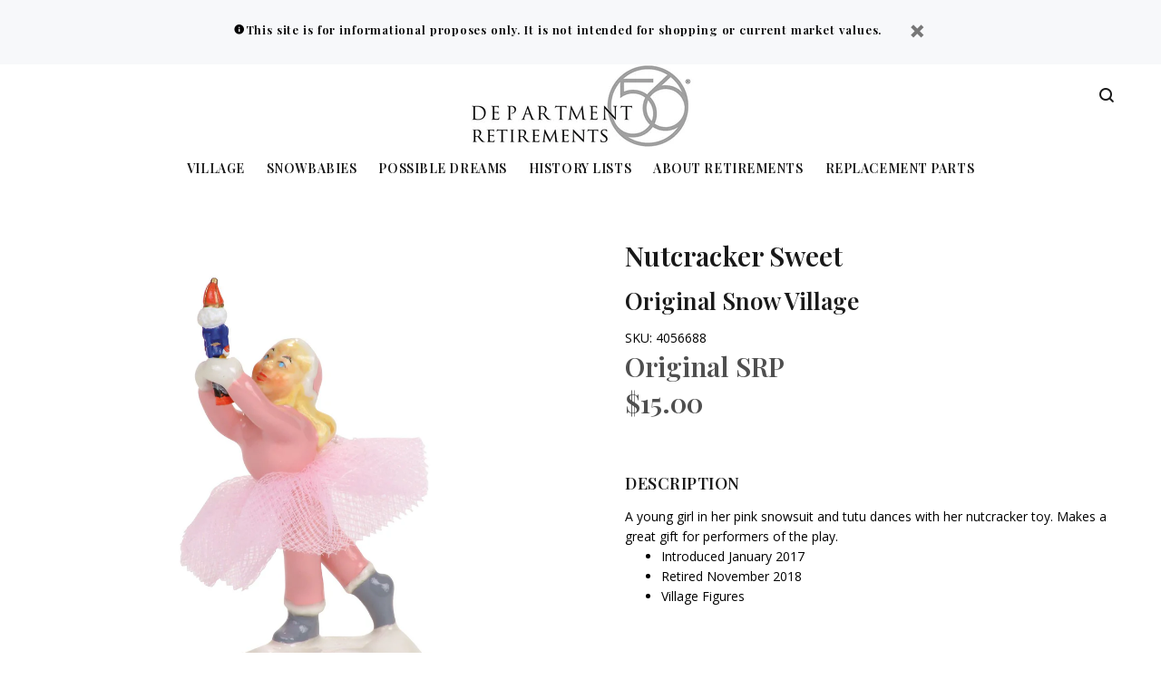

--- FILE ---
content_type: text/html; charset=utf-8
request_url: https://retiredproducts.department56.com/products/nutcracker-sweet
body_size: 19870
content:
<!doctype html>
<!--[if IE 9]> <html class="ie9 no-js" lang="en"> <![endif]-->
<!--[if (gt IE 9)|!(IE)]><!--> <html class="no-js" lang="en"> <!--<![endif]-->
<head>
  <!-- v3.0.5 yourstore3 -->
  <!-- Basic page needs ================================================== -->
  <meta charset="utf-8">
  <!--[if IE]><meta http-equiv="X-UA-Compatible" content="IE=edge,chrome=1"><![endif]-->
  <meta name="viewport" content="width=device-width,initial-scale=1">
  <meta name="theme-color" content="#4f4f4f">
  <meta name="keywords" content="Shopify Template" />
  <meta name="author" content="etheme.com">
  <link rel="canonical" href="https://retiredproducts.department56.com/products/nutcracker-sweet"><link rel="shortcut icon" href="//retiredproducts.department56.com/cdn/shop/t/4/assets/favicon.png?v=85235227707453926201634847358" type="image/x-icon" /><!-- Title and description ================================================== --><title>Nutcracker Sweet 4056688
&ndash; Department 56 Retirements
</title><meta name="description" content="A young girl in her pink snowsuit and tutu dances with her nutcracker toy. Makes a great gift for performers of the play. Introduced January 2017 Retired November 2018 Village Figures"><meta name="timezone" content="US/Central"><!-- Social meta ================================================== --><!-- /snippets/social-meta-tags.liquid -->
<meta property="og:site_name" content="Department 56 Retirements">
<meta property="og:url" content="https://retiredproducts.department56.com/products/nutcracker-sweet">
<meta property="og:title" content="Nutcracker Sweet">
<meta property="og:type" content="product">
<meta property="og:description" content="A young girl in her pink snowsuit and tutu dances with her nutcracker toy. Makes a great gift for performers of the play. Introduced January 2017 Retired November 2018 Village Figures"><meta property="og:price:amount" content="15.00">
  <meta property="og:price:currency" content="USD"><meta property="og:image" content="http://retiredproducts.department56.com/cdn/shop/files/4056688SNWVL17_1200x1200.jpg?v=1689716165">
<meta property="og:image:secure_url" content="https://retiredproducts.department56.com/cdn/shop/files/4056688SNWVL17_1200x1200.jpg?v=1689716165">
<meta name="twitter:card" content="summary_large_image">
<meta name="twitter:title" content="Nutcracker Sweet">
<meta name="twitter:description" content="A young girl in her pink snowsuit and tutu dances with her nutcracker toy. Makes a great gift for performers of the play. Introduced January 2017 Retired November 2018 Village Figures">
<!-- Helpers ================================================== -->

  <!-- CSS ================================================== -->
  <link href="https://fonts.googleapis.com/css?family=Playfair Display:100,200,300,400,500,600,700,800,900" rel="stylesheet"><link href="https://fonts.googleapis.com/css?family=Open Sans:100,200,300,400,500,600,700,800,900" rel="stylesheet"><link href="//retiredproducts.department56.com/cdn/shop/t/4/assets/theme.css?v=12611845386088549181751392959" rel="stylesheet" type="text/css" media="all" />
<script src="//retiredproducts.department56.com/cdn/shop/t/4/assets/jquery.min.js?v=146653844047132007351634847365"></script>
  
  <!-- Header hook for plugins ================================================== -->
  <script>window.performance && window.performance.mark && window.performance.mark('shopify.content_for_header.start');</script><meta id="shopify-digital-wallet" name="shopify-digital-wallet" content="/3149725814/digital_wallets/dialog">
<link rel="alternate" type="application/json+oembed" href="https://retiredproducts.department56.com/products/nutcracker-sweet.oembed">
<script async="async" src="/checkouts/internal/preloads.js?locale=en-US"></script>
<script id="shopify-features" type="application/json">{"accessToken":"e2e0121fe5afa52d01da8c587495bf94","betas":["rich-media-storefront-analytics"],"domain":"retiredproducts.department56.com","predictiveSearch":true,"shopId":3149725814,"locale":"en"}</script>
<script>var Shopify = Shopify || {};
Shopify.shop = "d56retire.myshopify.com";
Shopify.locale = "en";
Shopify.currency = {"active":"USD","rate":"1.0"};
Shopify.country = "US";
Shopify.theme = {"name":"D56-retired-ys-v3-1-0","id":120486199414,"schema_name":"Yourstore","schema_version":"3.0.5","theme_store_id":null,"role":"main"};
Shopify.theme.handle = "null";
Shopify.theme.style = {"id":null,"handle":null};
Shopify.cdnHost = "retiredproducts.department56.com/cdn";
Shopify.routes = Shopify.routes || {};
Shopify.routes.root = "/";</script>
<script type="module">!function(o){(o.Shopify=o.Shopify||{}).modules=!0}(window);</script>
<script>!function(o){function n(){var o=[];function n(){o.push(Array.prototype.slice.apply(arguments))}return n.q=o,n}var t=o.Shopify=o.Shopify||{};t.loadFeatures=n(),t.autoloadFeatures=n()}(window);</script>
<script id="shop-js-analytics" type="application/json">{"pageType":"product"}</script>
<script defer="defer" async type="module" src="//retiredproducts.department56.com/cdn/shopifycloud/shop-js/modules/v2/client.init-shop-cart-sync_WVOgQShq.en.esm.js"></script>
<script defer="defer" async type="module" src="//retiredproducts.department56.com/cdn/shopifycloud/shop-js/modules/v2/chunk.common_C_13GLB1.esm.js"></script>
<script defer="defer" async type="module" src="//retiredproducts.department56.com/cdn/shopifycloud/shop-js/modules/v2/chunk.modal_CLfMGd0m.esm.js"></script>
<script type="module">
  await import("//retiredproducts.department56.com/cdn/shopifycloud/shop-js/modules/v2/client.init-shop-cart-sync_WVOgQShq.en.esm.js");
await import("//retiredproducts.department56.com/cdn/shopifycloud/shop-js/modules/v2/chunk.common_C_13GLB1.esm.js");
await import("//retiredproducts.department56.com/cdn/shopifycloud/shop-js/modules/v2/chunk.modal_CLfMGd0m.esm.js");

  window.Shopify.SignInWithShop?.initShopCartSync?.({"fedCMEnabled":true,"windoidEnabled":true});

</script>
<script id="__st">var __st={"a":3149725814,"offset":-21600,"reqid":"ecd5d05b-e888-423b-a2ab-52526f7b61ce-1769632650","pageurl":"retiredproducts.department56.com\/products\/nutcracker-sweet","u":"ba2a441b0d50","p":"product","rtyp":"product","rid":2302349803638};</script>
<script>window.ShopifyPaypalV4VisibilityTracking = true;</script>
<script id="captcha-bootstrap">!function(){'use strict';const t='contact',e='account',n='new_comment',o=[[t,t],['blogs',n],['comments',n],[t,'customer']],c=[[e,'customer_login'],[e,'guest_login'],[e,'recover_customer_password'],[e,'create_customer']],r=t=>t.map((([t,e])=>`form[action*='/${t}']:not([data-nocaptcha='true']) input[name='form_type'][value='${e}']`)).join(','),a=t=>()=>t?[...document.querySelectorAll(t)].map((t=>t.form)):[];function s(){const t=[...o],e=r(t);return a(e)}const i='password',u='form_key',d=['recaptcha-v3-token','g-recaptcha-response','h-captcha-response',i],f=()=>{try{return window.sessionStorage}catch{return}},m='__shopify_v',_=t=>t.elements[u];function p(t,e,n=!1){try{const o=window.sessionStorage,c=JSON.parse(o.getItem(e)),{data:r}=function(t){const{data:e,action:n}=t;return t[m]||n?{data:e,action:n}:{data:t,action:n}}(c);for(const[e,n]of Object.entries(r))t.elements[e]&&(t.elements[e].value=n);n&&o.removeItem(e)}catch(o){console.error('form repopulation failed',{error:o})}}const l='form_type',E='cptcha';function T(t){t.dataset[E]=!0}const w=window,h=w.document,L='Shopify',v='ce_forms',y='captcha';let A=!1;((t,e)=>{const n=(g='f06e6c50-85a8-45c8-87d0-21a2b65856fe',I='https://cdn.shopify.com/shopifycloud/storefront-forms-hcaptcha/ce_storefront_forms_captcha_hcaptcha.v1.5.2.iife.js',D={infoText:'Protected by hCaptcha',privacyText:'Privacy',termsText:'Terms'},(t,e,n)=>{const o=w[L][v],c=o.bindForm;if(c)return c(t,g,e,D).then(n);var r;o.q.push([[t,g,e,D],n]),r=I,A||(h.body.append(Object.assign(h.createElement('script'),{id:'captcha-provider',async:!0,src:r})),A=!0)});var g,I,D;w[L]=w[L]||{},w[L][v]=w[L][v]||{},w[L][v].q=[],w[L][y]=w[L][y]||{},w[L][y].protect=function(t,e){n(t,void 0,e),T(t)},Object.freeze(w[L][y]),function(t,e,n,w,h,L){const[v,y,A,g]=function(t,e,n){const i=e?o:[],u=t?c:[],d=[...i,...u],f=r(d),m=r(i),_=r(d.filter((([t,e])=>n.includes(e))));return[a(f),a(m),a(_),s()]}(w,h,L),I=t=>{const e=t.target;return e instanceof HTMLFormElement?e:e&&e.form},D=t=>v().includes(t);t.addEventListener('submit',(t=>{const e=I(t);if(!e)return;const n=D(e)&&!e.dataset.hcaptchaBound&&!e.dataset.recaptchaBound,o=_(e),c=g().includes(e)&&(!o||!o.value);(n||c)&&t.preventDefault(),c&&!n&&(function(t){try{if(!f())return;!function(t){const e=f();if(!e)return;const n=_(t);if(!n)return;const o=n.value;o&&e.removeItem(o)}(t);const e=Array.from(Array(32),(()=>Math.random().toString(36)[2])).join('');!function(t,e){_(t)||t.append(Object.assign(document.createElement('input'),{type:'hidden',name:u})),t.elements[u].value=e}(t,e),function(t,e){const n=f();if(!n)return;const o=[...t.querySelectorAll(`input[type='${i}']`)].map((({name:t})=>t)),c=[...d,...o],r={};for(const[a,s]of new FormData(t).entries())c.includes(a)||(r[a]=s);n.setItem(e,JSON.stringify({[m]:1,action:t.action,data:r}))}(t,e)}catch(e){console.error('failed to persist form',e)}}(e),e.submit())}));const S=(t,e)=>{t&&!t.dataset[E]&&(n(t,e.some((e=>e===t))),T(t))};for(const o of['focusin','change'])t.addEventListener(o,(t=>{const e=I(t);D(e)&&S(e,y())}));const B=e.get('form_key'),M=e.get(l),P=B&&M;t.addEventListener('DOMContentLoaded',(()=>{const t=y();if(P)for(const e of t)e.elements[l].value===M&&p(e,B);[...new Set([...A(),...v().filter((t=>'true'===t.dataset.shopifyCaptcha))])].forEach((e=>S(e,t)))}))}(h,new URLSearchParams(w.location.search),n,t,e,['guest_login'])})(!0,!0)}();</script>
<script integrity="sha256-4kQ18oKyAcykRKYeNunJcIwy7WH5gtpwJnB7kiuLZ1E=" data-source-attribution="shopify.loadfeatures" defer="defer" src="//retiredproducts.department56.com/cdn/shopifycloud/storefront/assets/storefront/load_feature-a0a9edcb.js" crossorigin="anonymous"></script>
<script data-source-attribution="shopify.dynamic_checkout.dynamic.init">var Shopify=Shopify||{};Shopify.PaymentButton=Shopify.PaymentButton||{isStorefrontPortableWallets:!0,init:function(){window.Shopify.PaymentButton.init=function(){};var t=document.createElement("script");t.src="https://retiredproducts.department56.com/cdn/shopifycloud/portable-wallets/latest/portable-wallets.en.js",t.type="module",document.head.appendChild(t)}};
</script>
<script data-source-attribution="shopify.dynamic_checkout.buyer_consent">
  function portableWalletsHideBuyerConsent(e){var t=document.getElementById("shopify-buyer-consent"),n=document.getElementById("shopify-subscription-policy-button");t&&n&&(t.classList.add("hidden"),t.setAttribute("aria-hidden","true"),n.removeEventListener("click",e))}function portableWalletsShowBuyerConsent(e){var t=document.getElementById("shopify-buyer-consent"),n=document.getElementById("shopify-subscription-policy-button");t&&n&&(t.classList.remove("hidden"),t.removeAttribute("aria-hidden"),n.addEventListener("click",e))}window.Shopify?.PaymentButton&&(window.Shopify.PaymentButton.hideBuyerConsent=portableWalletsHideBuyerConsent,window.Shopify.PaymentButton.showBuyerConsent=portableWalletsShowBuyerConsent);
</script>
<script data-source-attribution="shopify.dynamic_checkout.cart.bootstrap">document.addEventListener("DOMContentLoaded",(function(){function t(){return document.querySelector("shopify-accelerated-checkout-cart, shopify-accelerated-checkout")}if(t())Shopify.PaymentButton.init();else{new MutationObserver((function(e,n){t()&&(Shopify.PaymentButton.init(),n.disconnect())})).observe(document.body,{childList:!0,subtree:!0})}}));
</script>
<link rel="stylesheet" media="screen" href="//retiredproducts.department56.com/cdn/shop/t/4/compiled_assets/styles.css?v=78">
<script id="sections-script" data-sections="promo-fixed" defer="defer" src="//retiredproducts.department56.com/cdn/shop/t/4/compiled_assets/scripts.js?v=78"></script>
<script>window.performance && window.performance.mark && window.performance.mark('shopify.content_for_header.end');</script>
  <!-- /Header hook for plugins ================================================== --><style>
    [data-rating="0.0"]{
      display:none !important;
    }
  </style><!-- BeginConsistentCartAddon --><script>Shopify.customer_logged_in = false ;Shopify.customer_email = "" ;Shopify.log_uuids = true;</script><!-- EndConsistentCartAddon -->
<link href="https://monorail-edge.shopifysvc.com" rel="dns-prefetch">
<script>(function(){if ("sendBeacon" in navigator && "performance" in window) {try {var session_token_from_headers = performance.getEntriesByType('navigation')[0].serverTiming.find(x => x.name == '_s').description;} catch {var session_token_from_headers = undefined;}var session_cookie_matches = document.cookie.match(/_shopify_s=([^;]*)/);var session_token_from_cookie = session_cookie_matches && session_cookie_matches.length === 2 ? session_cookie_matches[1] : "";var session_token = session_token_from_headers || session_token_from_cookie || "";function handle_abandonment_event(e) {var entries = performance.getEntries().filter(function(entry) {return /monorail-edge.shopifysvc.com/.test(entry.name);});if (!window.abandonment_tracked && entries.length === 0) {window.abandonment_tracked = true;var currentMs = Date.now();var navigation_start = performance.timing.navigationStart;var payload = {shop_id: 3149725814,url: window.location.href,navigation_start,duration: currentMs - navigation_start,session_token,page_type: "product"};window.navigator.sendBeacon("https://monorail-edge.shopifysvc.com/v1/produce", JSON.stringify({schema_id: "online_store_buyer_site_abandonment/1.1",payload: payload,metadata: {event_created_at_ms: currentMs,event_sent_at_ms: currentMs}}));}}window.addEventListener('pagehide', handle_abandonment_event);}}());</script>
<script id="web-pixels-manager-setup">(function e(e,d,r,n,o){if(void 0===o&&(o={}),!Boolean(null===(a=null===(i=window.Shopify)||void 0===i?void 0:i.analytics)||void 0===a?void 0:a.replayQueue)){var i,a;window.Shopify=window.Shopify||{};var t=window.Shopify;t.analytics=t.analytics||{};var s=t.analytics;s.replayQueue=[],s.publish=function(e,d,r){return s.replayQueue.push([e,d,r]),!0};try{self.performance.mark("wpm:start")}catch(e){}var l=function(){var e={modern:/Edge?\/(1{2}[4-9]|1[2-9]\d|[2-9]\d{2}|\d{4,})\.\d+(\.\d+|)|Firefox\/(1{2}[4-9]|1[2-9]\d|[2-9]\d{2}|\d{4,})\.\d+(\.\d+|)|Chrom(ium|e)\/(9{2}|\d{3,})\.\d+(\.\d+|)|(Maci|X1{2}).+ Version\/(15\.\d+|(1[6-9]|[2-9]\d|\d{3,})\.\d+)([,.]\d+|)( \(\w+\)|)( Mobile\/\w+|) Safari\/|Chrome.+OPR\/(9{2}|\d{3,})\.\d+\.\d+|(CPU[ +]OS|iPhone[ +]OS|CPU[ +]iPhone|CPU IPhone OS|CPU iPad OS)[ +]+(15[._]\d+|(1[6-9]|[2-9]\d|\d{3,})[._]\d+)([._]\d+|)|Android:?[ /-](13[3-9]|1[4-9]\d|[2-9]\d{2}|\d{4,})(\.\d+|)(\.\d+|)|Android.+Firefox\/(13[5-9]|1[4-9]\d|[2-9]\d{2}|\d{4,})\.\d+(\.\d+|)|Android.+Chrom(ium|e)\/(13[3-9]|1[4-9]\d|[2-9]\d{2}|\d{4,})\.\d+(\.\d+|)|SamsungBrowser\/([2-9]\d|\d{3,})\.\d+/,legacy:/Edge?\/(1[6-9]|[2-9]\d|\d{3,})\.\d+(\.\d+|)|Firefox\/(5[4-9]|[6-9]\d|\d{3,})\.\d+(\.\d+|)|Chrom(ium|e)\/(5[1-9]|[6-9]\d|\d{3,})\.\d+(\.\d+|)([\d.]+$|.*Safari\/(?![\d.]+ Edge\/[\d.]+$))|(Maci|X1{2}).+ Version\/(10\.\d+|(1[1-9]|[2-9]\d|\d{3,})\.\d+)([,.]\d+|)( \(\w+\)|)( Mobile\/\w+|) Safari\/|Chrome.+OPR\/(3[89]|[4-9]\d|\d{3,})\.\d+\.\d+|(CPU[ +]OS|iPhone[ +]OS|CPU[ +]iPhone|CPU IPhone OS|CPU iPad OS)[ +]+(10[._]\d+|(1[1-9]|[2-9]\d|\d{3,})[._]\d+)([._]\d+|)|Android:?[ /-](13[3-9]|1[4-9]\d|[2-9]\d{2}|\d{4,})(\.\d+|)(\.\d+|)|Mobile Safari.+OPR\/([89]\d|\d{3,})\.\d+\.\d+|Android.+Firefox\/(13[5-9]|1[4-9]\d|[2-9]\d{2}|\d{4,})\.\d+(\.\d+|)|Android.+Chrom(ium|e)\/(13[3-9]|1[4-9]\d|[2-9]\d{2}|\d{4,})\.\d+(\.\d+|)|Android.+(UC? ?Browser|UCWEB|U3)[ /]?(15\.([5-9]|\d{2,})|(1[6-9]|[2-9]\d|\d{3,})\.\d+)\.\d+|SamsungBrowser\/(5\.\d+|([6-9]|\d{2,})\.\d+)|Android.+MQ{2}Browser\/(14(\.(9|\d{2,})|)|(1[5-9]|[2-9]\d|\d{3,})(\.\d+|))(\.\d+|)|K[Aa][Ii]OS\/(3\.\d+|([4-9]|\d{2,})\.\d+)(\.\d+|)/},d=e.modern,r=e.legacy,n=navigator.userAgent;return n.match(d)?"modern":n.match(r)?"legacy":"unknown"}(),u="modern"===l?"modern":"legacy",c=(null!=n?n:{modern:"",legacy:""})[u],f=function(e){return[e.baseUrl,"/wpm","/b",e.hashVersion,"modern"===e.buildTarget?"m":"l",".js"].join("")}({baseUrl:d,hashVersion:r,buildTarget:u}),m=function(e){var d=e.version,r=e.bundleTarget,n=e.surface,o=e.pageUrl,i=e.monorailEndpoint;return{emit:function(e){var a=e.status,t=e.errorMsg,s=(new Date).getTime(),l=JSON.stringify({metadata:{event_sent_at_ms:s},events:[{schema_id:"web_pixels_manager_load/3.1",payload:{version:d,bundle_target:r,page_url:o,status:a,surface:n,error_msg:t},metadata:{event_created_at_ms:s}}]});if(!i)return console&&console.warn&&console.warn("[Web Pixels Manager] No Monorail endpoint provided, skipping logging."),!1;try{return self.navigator.sendBeacon.bind(self.navigator)(i,l)}catch(e){}var u=new XMLHttpRequest;try{return u.open("POST",i,!0),u.setRequestHeader("Content-Type","text/plain"),u.send(l),!0}catch(e){return console&&console.warn&&console.warn("[Web Pixels Manager] Got an unhandled error while logging to Monorail."),!1}}}}({version:r,bundleTarget:l,surface:e.surface,pageUrl:self.location.href,monorailEndpoint:e.monorailEndpoint});try{o.browserTarget=l,function(e){var d=e.src,r=e.async,n=void 0===r||r,o=e.onload,i=e.onerror,a=e.sri,t=e.scriptDataAttributes,s=void 0===t?{}:t,l=document.createElement("script"),u=document.querySelector("head"),c=document.querySelector("body");if(l.async=n,l.src=d,a&&(l.integrity=a,l.crossOrigin="anonymous"),s)for(var f in s)if(Object.prototype.hasOwnProperty.call(s,f))try{l.dataset[f]=s[f]}catch(e){}if(o&&l.addEventListener("load",o),i&&l.addEventListener("error",i),u)u.appendChild(l);else{if(!c)throw new Error("Did not find a head or body element to append the script");c.appendChild(l)}}({src:f,async:!0,onload:function(){if(!function(){var e,d;return Boolean(null===(d=null===(e=window.Shopify)||void 0===e?void 0:e.analytics)||void 0===d?void 0:d.initialized)}()){var d=window.webPixelsManager.init(e)||void 0;if(d){var r=window.Shopify.analytics;r.replayQueue.forEach((function(e){var r=e[0],n=e[1],o=e[2];d.publishCustomEvent(r,n,o)})),r.replayQueue=[],r.publish=d.publishCustomEvent,r.visitor=d.visitor,r.initialized=!0}}},onerror:function(){return m.emit({status:"failed",errorMsg:"".concat(f," has failed to load")})},sri:function(e){var d=/^sha384-[A-Za-z0-9+/=]+$/;return"string"==typeof e&&d.test(e)}(c)?c:"",scriptDataAttributes:o}),m.emit({status:"loading"})}catch(e){m.emit({status:"failed",errorMsg:(null==e?void 0:e.message)||"Unknown error"})}}})({shopId: 3149725814,storefrontBaseUrl: "https://retiredproducts.department56.com",extensionsBaseUrl: "https://extensions.shopifycdn.com/cdn/shopifycloud/web-pixels-manager",monorailEndpoint: "https://monorail-edge.shopifysvc.com/unstable/produce_batch",surface: "storefront-renderer",enabledBetaFlags: ["2dca8a86"],webPixelsConfigList: [{"id":"57606262","eventPayloadVersion":"v1","runtimeContext":"LAX","scriptVersion":"1","type":"CUSTOM","privacyPurposes":["ANALYTICS"],"name":"Google Analytics tag (migrated)"},{"id":"shopify-app-pixel","configuration":"{}","eventPayloadVersion":"v1","runtimeContext":"STRICT","scriptVersion":"0450","apiClientId":"shopify-pixel","type":"APP","privacyPurposes":["ANALYTICS","MARKETING"]},{"id":"shopify-custom-pixel","eventPayloadVersion":"v1","runtimeContext":"LAX","scriptVersion":"0450","apiClientId":"shopify-pixel","type":"CUSTOM","privacyPurposes":["ANALYTICS","MARKETING"]}],isMerchantRequest: false,initData: {"shop":{"name":"Department 56 Retirements","paymentSettings":{"currencyCode":"USD"},"myshopifyDomain":"d56retire.myshopify.com","countryCode":"US","storefrontUrl":"https:\/\/retiredproducts.department56.com"},"customer":null,"cart":null,"checkout":null,"productVariants":[{"price":{"amount":15.0,"currencyCode":"USD"},"product":{"title":"Nutcracker Sweet","vendor":"Department 56","id":"2302349803638","untranslatedTitle":"Nutcracker Sweet","url":"\/products\/nutcracker-sweet","type":"Original Snow Village"},"id":"20738856058998","image":{"src":"\/\/retiredproducts.department56.com\/cdn\/shop\/files\/4056688SNWVL17.jpg?v=1689716165"},"sku":"4056688","title":"Default Title","untranslatedTitle":"Default Title"}],"purchasingCompany":null},},"https://retiredproducts.department56.com/cdn","fcfee988w5aeb613cpc8e4bc33m6693e112",{"modern":"","legacy":""},{"shopId":"3149725814","storefrontBaseUrl":"https:\/\/retiredproducts.department56.com","extensionBaseUrl":"https:\/\/extensions.shopifycdn.com\/cdn\/shopifycloud\/web-pixels-manager","surface":"storefront-renderer","enabledBetaFlags":"[\"2dca8a86\"]","isMerchantRequest":"false","hashVersion":"fcfee988w5aeb613cpc8e4bc33m6693e112","publish":"custom","events":"[[\"page_viewed\",{}],[\"product_viewed\",{\"productVariant\":{\"price\":{\"amount\":15.0,\"currencyCode\":\"USD\"},\"product\":{\"title\":\"Nutcracker Sweet\",\"vendor\":\"Department 56\",\"id\":\"2302349803638\",\"untranslatedTitle\":\"Nutcracker Sweet\",\"url\":\"\/products\/nutcracker-sweet\",\"type\":\"Original Snow Village\"},\"id\":\"20738856058998\",\"image\":{\"src\":\"\/\/retiredproducts.department56.com\/cdn\/shop\/files\/4056688SNWVL17.jpg?v=1689716165\"},\"sku\":\"4056688\",\"title\":\"Default Title\",\"untranslatedTitle\":\"Default Title\"}}]]"});</script><script>
  window.ShopifyAnalytics = window.ShopifyAnalytics || {};
  window.ShopifyAnalytics.meta = window.ShopifyAnalytics.meta || {};
  window.ShopifyAnalytics.meta.currency = 'USD';
  var meta = {"product":{"id":2302349803638,"gid":"gid:\/\/shopify\/Product\/2302349803638","vendor":"Department 56","type":"Original Snow Village","handle":"nutcracker-sweet","variants":[{"id":20738856058998,"price":1500,"name":"Nutcracker Sweet","public_title":null,"sku":"4056688"}],"remote":false},"page":{"pageType":"product","resourceType":"product","resourceId":2302349803638,"requestId":"ecd5d05b-e888-423b-a2ab-52526f7b61ce-1769632650"}};
  for (var attr in meta) {
    window.ShopifyAnalytics.meta[attr] = meta[attr];
  }
</script>
<script class="analytics">
  (function () {
    var customDocumentWrite = function(content) {
      var jquery = null;

      if (window.jQuery) {
        jquery = window.jQuery;
      } else if (window.Checkout && window.Checkout.$) {
        jquery = window.Checkout.$;
      }

      if (jquery) {
        jquery('body').append(content);
      }
    };

    var hasLoggedConversion = function(token) {
      if (token) {
        return document.cookie.indexOf('loggedConversion=' + token) !== -1;
      }
      return false;
    }

    var setCookieIfConversion = function(token) {
      if (token) {
        var twoMonthsFromNow = new Date(Date.now());
        twoMonthsFromNow.setMonth(twoMonthsFromNow.getMonth() + 2);

        document.cookie = 'loggedConversion=' + token + '; expires=' + twoMonthsFromNow;
      }
    }

    var trekkie = window.ShopifyAnalytics.lib = window.trekkie = window.trekkie || [];
    if (trekkie.integrations) {
      return;
    }
    trekkie.methods = [
      'identify',
      'page',
      'ready',
      'track',
      'trackForm',
      'trackLink'
    ];
    trekkie.factory = function(method) {
      return function() {
        var args = Array.prototype.slice.call(arguments);
        args.unshift(method);
        trekkie.push(args);
        return trekkie;
      };
    };
    for (var i = 0; i < trekkie.methods.length; i++) {
      var key = trekkie.methods[i];
      trekkie[key] = trekkie.factory(key);
    }
    trekkie.load = function(config) {
      trekkie.config = config || {};
      trekkie.config.initialDocumentCookie = document.cookie;
      var first = document.getElementsByTagName('script')[0];
      var script = document.createElement('script');
      script.type = 'text/javascript';
      script.onerror = function(e) {
        var scriptFallback = document.createElement('script');
        scriptFallback.type = 'text/javascript';
        scriptFallback.onerror = function(error) {
                var Monorail = {
      produce: function produce(monorailDomain, schemaId, payload) {
        var currentMs = new Date().getTime();
        var event = {
          schema_id: schemaId,
          payload: payload,
          metadata: {
            event_created_at_ms: currentMs,
            event_sent_at_ms: currentMs
          }
        };
        return Monorail.sendRequest("https://" + monorailDomain + "/v1/produce", JSON.stringify(event));
      },
      sendRequest: function sendRequest(endpointUrl, payload) {
        // Try the sendBeacon API
        if (window && window.navigator && typeof window.navigator.sendBeacon === 'function' && typeof window.Blob === 'function' && !Monorail.isIos12()) {
          var blobData = new window.Blob([payload], {
            type: 'text/plain'
          });

          if (window.navigator.sendBeacon(endpointUrl, blobData)) {
            return true;
          } // sendBeacon was not successful

        } // XHR beacon

        var xhr = new XMLHttpRequest();

        try {
          xhr.open('POST', endpointUrl);
          xhr.setRequestHeader('Content-Type', 'text/plain');
          xhr.send(payload);
        } catch (e) {
          console.log(e);
        }

        return false;
      },
      isIos12: function isIos12() {
        return window.navigator.userAgent.lastIndexOf('iPhone; CPU iPhone OS 12_') !== -1 || window.navigator.userAgent.lastIndexOf('iPad; CPU OS 12_') !== -1;
      }
    };
    Monorail.produce('monorail-edge.shopifysvc.com',
      'trekkie_storefront_load_errors/1.1',
      {shop_id: 3149725814,
      theme_id: 120486199414,
      app_name: "storefront",
      context_url: window.location.href,
      source_url: "//retiredproducts.department56.com/cdn/s/trekkie.storefront.a804e9514e4efded663580eddd6991fcc12b5451.min.js"});

        };
        scriptFallback.async = true;
        scriptFallback.src = '//retiredproducts.department56.com/cdn/s/trekkie.storefront.a804e9514e4efded663580eddd6991fcc12b5451.min.js';
        first.parentNode.insertBefore(scriptFallback, first);
      };
      script.async = true;
      script.src = '//retiredproducts.department56.com/cdn/s/trekkie.storefront.a804e9514e4efded663580eddd6991fcc12b5451.min.js';
      first.parentNode.insertBefore(script, first);
    };
    trekkie.load(
      {"Trekkie":{"appName":"storefront","development":false,"defaultAttributes":{"shopId":3149725814,"isMerchantRequest":null,"themeId":120486199414,"themeCityHash":"12129408638739707871","contentLanguage":"en","currency":"USD","eventMetadataId":"414bcf6f-70d9-4608-9624-cdf0264fc151"},"isServerSideCookieWritingEnabled":true,"monorailRegion":"shop_domain","enabledBetaFlags":["65f19447","b5387b81"]},"Session Attribution":{},"S2S":{"facebookCapiEnabled":false,"source":"trekkie-storefront-renderer","apiClientId":580111}}
    );

    var loaded = false;
    trekkie.ready(function() {
      if (loaded) return;
      loaded = true;

      window.ShopifyAnalytics.lib = window.trekkie;

      var originalDocumentWrite = document.write;
      document.write = customDocumentWrite;
      try { window.ShopifyAnalytics.merchantGoogleAnalytics.call(this); } catch(error) {};
      document.write = originalDocumentWrite;

      window.ShopifyAnalytics.lib.page(null,{"pageType":"product","resourceType":"product","resourceId":2302349803638,"requestId":"ecd5d05b-e888-423b-a2ab-52526f7b61ce-1769632650","shopifyEmitted":true});

      var match = window.location.pathname.match(/checkouts\/(.+)\/(thank_you|post_purchase)/)
      var token = match? match[1]: undefined;
      if (!hasLoggedConversion(token)) {
        setCookieIfConversion(token);
        window.ShopifyAnalytics.lib.track("Viewed Product",{"currency":"USD","variantId":20738856058998,"productId":2302349803638,"productGid":"gid:\/\/shopify\/Product\/2302349803638","name":"Nutcracker Sweet","price":"15.00","sku":"4056688","brand":"Department 56","variant":null,"category":"Original Snow Village","nonInteraction":true,"remote":false},undefined,undefined,{"shopifyEmitted":true});
      window.ShopifyAnalytics.lib.track("monorail:\/\/trekkie_storefront_viewed_product\/1.1",{"currency":"USD","variantId":20738856058998,"productId":2302349803638,"productGid":"gid:\/\/shopify\/Product\/2302349803638","name":"Nutcracker Sweet","price":"15.00","sku":"4056688","brand":"Department 56","variant":null,"category":"Original Snow Village","nonInteraction":true,"remote":false,"referer":"https:\/\/retiredproducts.department56.com\/products\/nutcracker-sweet"});
      }
    });


        var eventsListenerScript = document.createElement('script');
        eventsListenerScript.async = true;
        eventsListenerScript.src = "//retiredproducts.department56.com/cdn/shopifycloud/storefront/assets/shop_events_listener-3da45d37.js";
        document.getElementsByTagName('head')[0].appendChild(eventsListenerScript);

})();</script>
  <script>
  if (!window.ga || (window.ga && typeof window.ga !== 'function')) {
    window.ga = function ga() {
      (window.ga.q = window.ga.q || []).push(arguments);
      if (window.Shopify && window.Shopify.analytics && typeof window.Shopify.analytics.publish === 'function') {
        window.Shopify.analytics.publish("ga_stub_called", {}, {sendTo: "google_osp_migration"});
      }
      console.error("Shopify's Google Analytics stub called with:", Array.from(arguments), "\nSee https://help.shopify.com/manual/promoting-marketing/pixels/pixel-migration#google for more information.");
    };
    if (window.Shopify && window.Shopify.analytics && typeof window.Shopify.analytics.publish === 'function') {
      window.Shopify.analytics.publish("ga_stub_initialized", {}, {sendTo: "google_osp_migration"});
    }
  }
</script>
<script
  defer
  src="https://retiredproducts.department56.com/cdn/shopifycloud/perf-kit/shopify-perf-kit-3.1.0.min.js"
  data-application="storefront-renderer"
  data-shop-id="3149725814"
  data-render-region="gcp-us-east1"
  data-page-type="product"
  data-theme-instance-id="120486199414"
  data-theme-name="Yourstore"
  data-theme-version="3.0.5"
  data-monorail-region="shop_domain"
  data-resource-timing-sampling-rate="10"
  data-shs="true"
  data-shs-beacon="true"
  data-shs-export-with-fetch="true"
  data-shs-logs-sample-rate="1"
  data-shs-beacon-endpoint="https://retiredproducts.department56.com/api/collect"
></script>
</head>
<body ><div id="shopify-section-header-template" class="shopify-section"><nav class="panel-menu">
  <ul><li>
      <a href="/">Village</a><ul><li>
          <a href="/">Core Village</a><ul><li><a href="/collections/alpine-village">Alpine Village</a></li><li><a href="/collections/christmas-in-the-city">Christmas in the City</a></li><li><a href="/collections/dickens-village">Dickens Village</a></li><li><a href="/collections/dickens-a-christmas-carol">Dickens A Christmas Carol</a></li><li><a href="/collections/grinch-villages">Grinch Village</a></li><li><a href="/collections/harry-potter-village">Harry Potter Village</a></li><li><a href="/collections/holy-land-little-town-of-bethlehem">Holy Land Little Town of Bethlehem</a></li><li><a href="/collections/hot-properties-village">Hot Properties Village</a></li><li><a href="/collections/margaritaville-village">Margaritaville Village</a></li><li><a href="/collections/new-england-village">New England Village</a></li><li><a href="/collections/north-pole-series">North Pole Series</a></li><li><a href="/collections/original-snow-village">Original Snow Village</a></li><li><a href="/collections/snow-village-halloween">Snow Village Halloween</a></li><li><a href="/collections/nightmare-before-christmas-vlg">The Nightmare Before Christmas Village</a></li><li><a href="/collections/village-accessories">Village Accessories</a></li><li><a href="/collections/village-halloween-accessories">Village Halloween Accessories</a></li></ul></li><li>
          <a href="/">Licensed Village</a><ul><li><a href="/collections/a-christmas-story-village">A Christmas Story Village</a></li><li><a href="/collections/disney-village">Disney Village</a></li><li><a href="/collections/coca-cola">Coca-cola</a></li><li><a href="/collections/crayola">Crayola</a></li><li><a href="/collections/downton-abbey-series">Downton Abbey Series</a></li><li><a href="/collections/elf-the-movie">Elf The Movie Village</a></li><li><a href="/collections/fao-schwarz">FAO Schwarz</a></li><li><a href="/collections/frozen-village">Frozen Village</a></li><li><a href="/collections/grinch-villages">Grinch Villages</a></li><li><a href="/collections/harley-davidson-village">Harley-Davidson Village</a></li><li><a href="/collections/harry-potter">Harry Potter</a></li><li><a href="/collections/jim-shore-village">Jim Shore Village</a></li><li><a href="/collections/national-lampoon-xmas-vacation">National Lampoon Christmas Vacation</a></li><li><a href="/collections/norman-rockwell">Norman Rockwell</a></li><li><a href="/collections/peanuts-village">Peanuts Village</a></li><li><a href="/collections/simpsons-village">Simpsons Village</a></li><li><a href="/collections/williamsburg-village">Williamsburg Village</a></li><li><a href="/collections/peanuts">Peanuts</a></li></ul></li><li>
          <a href="#">More</a><ul><li><a href="/collections/american-pride-collection">American Pride Collection</a></li><li><a href="/collections/anyone">Anyone</a></li><li><a href="/collections/accessory">Accessory</a></li><li><a href="/collections/christmas">Christmas</a></li><li><a href="/collections/displayer">Displayer</a></li><li><a href="/collections/easter">Easter</a></li><li><a href="/collections/everyday">Everyday</a></li><li><a href="/collections/fall">Fall</a></li><li><a href="/collections/female">Female</a></li><li><a href="/collections/lighted-buildings">Lighted Buildings</a></li><li><a href="/collections/male">Male</a></li><li><a href="/collections/nativity">Nativity</a></li><li><a href="/collections/nightlight">Nightlight</a></li><li><a href="/collections/religious">Religious</a></li><li><a href="/collections/spring">Spring</a></li><li><a href="/collections/tree">Trees</a></li><li><a href="/collections/village-animated-accessories">Village Animated Accessories</a></li><li><a href="/collections/village-general-accessory">Village General Accessory</a></li><li><a href="/collections/village-figures">Village Figures</a></li><li><a href="/collections/village-lights">Village Lights</a></li><li><a href="/collections/village-roads-and-landscapes">Village Roads and Landscapes</a></li><li><a href="/collections/village-snow">Village Snow</a></li><li><a href="/collections/waterball">Waterballs</a></li><li><a href="/collections/winter">Winter </a></li></ul></li></ul></li><li>
      <a href="/">Snowbabies</a><ul><li>
          <a href="#">Classic Collections</a><ul><li><a href="/collections/snowbabies-celebrations-ornaments">Snowbabies Celebrations Ornaments</a></li><li><a href="/collections/snowbabies-classic-collection">Snowbabies Classic Collection</a></li><li><a href="/collections/friends-and-family">Snowbabies Friends and Family</a></li><li><a href="/collections/frosty-frolic">Snowbabies Frosty Frolic</a></li><li><a href="/collections/snowbabies-general">Snowbabies General</a></li><li><a href="/collections/snowbabies-guest-collection">Snowbabies Guest Collection</a></li><li><a href="/collections/pastimes">Snowbabies Pastimes</a></li><li><a href="/collections/snowbabies-peace">Snowbabies Peace </a></li><li><a href="/collections/snowbabies-peaceful-kingdom">Snowbabies Peaceful Kingdom</a></li><li><a href="/collections/sentiments">Snowbabies Sentiments</a></li><li><a href="/collections/snowbabies-snow-dream">Snowbabies Snow Dream</a></li></ul></li><li>
          <a href="#">More</a><ul><li><a href="/collections/accessory">Accessory</a></li><li><a href="/collections/annual-dated-items">Annual Dated Items</a></li><li><a href="/collections/baby">Baby</a></li><li><a href="/collections/bears">Bears</a></li><li><a href="/collections/box">Box</a></li><li><a href="/collections/candle-holder-without-candle">Candle Holder without Candle</a></li><li><a href="/collections/candy-themed-gifts">Candy themed gifts</a></li><li><a href="/collections/christmas">Christmas</a></li><li><a href="/collections/christmas-memories">Christmas Memories</a></li><li><a href="/collections/easter">Easter</a></li><li><a href="/collections/everyday">Everyday</a></li><li><a href="/collections/figurine">Figurine</a></li><li><a href="/collections/friends-and-family">Friends and Family</a></li><li><a href="/collections/friendship">Friendship</a></li><li><a href="/collections/grandparents-day">Grandparent's Day</a></li><li><a href="/collections/hanging-ornament">Hanging Ornament</a></li><li><a href="/collections/inspirational">Inspirational</a></li><li><a href="/collections/kindness">Kindness</a></li><li><a href="/collections/mothers-day">Mother's Day</a></li><li><a href="/collections/music-box">Music Box</a></li><li><a href="/collections/pet-lover">Pet Lover</a></li><li><a href="/collections/religious">Religious</a></li><li><a href="/collections/snowman">Snowman</a></li><li><a href="/collections/spring">Spring</a></li><li><a href="/collections/waterball">Waterballs</a></li><li><a href="/collections/winter">Winter </a></li><li><a href="/collections/wizard-of-oz">Wizard of Oz</a></li></ul></li></ul></li><li>
      <a href="/">Possible Dreams</a><ul><li>
          <a href="#">Classic Collections</a><ul><li><a href="/collections/antique-toy-chest">Antique Toy Chest</a></li><li><a href="/collections/bon-appetit">Bon Appetit</a></li><li><a href="/collections/by-the-sea">By the Sea</a></li><li><a href="/collections/christmas-around-the-world">Christmas Around the World</a></li><li><a href="/collections/celtic-holiday">Celtic</a></li><li><a href="/collections/christmas-traditions">Christmas Traditions</a></li><li><a href="/collections/classic-clothtique-disney">Classic Clothtique Disney</a></li><li><a href="/collections/classic-clothtique-peanuts">Classic Clothique Peanuts</a></li><li><a href="/collections/country-living">Country Living</a></li><li><a href="/collections/cross-products-for-pd">Cross Product</a></li><li><a href="/collections/licensed">Licensed</a></li><li><a href="/collections/possible-dream-ornaments">Ornaments</a></li><li><a href="/collections/santa">Santas</a></li><li><a href="/collections/santa-and-his-pets">Santa and His Pets</a></li><li><a href="/collections/sports-and-leisure">Sports & Leisure</a></li></ul></li><li>
          <a href="#">More</a><ul><li><a href="/collections/annual-dated-items">Annual Dated Items</a></li><li><a href="/collections/anyone">Anyone</a></li><li><a href="/collections/bears">Bears</a></li><li><a href="/collections/baby">Baby</a></li><li><a href="/collections/candy-themed-gifts">Candy themed gifts</a></li><li><a href="/collections/christmas">Christmas</a></li><li><a href="/collections/christmas-memories">Christmas Memories</a></li><li><a href="/collections/figurine">Figurine</a></li><li><a href="/collections/hanging-ornament">Hanging Ornament</a></li><li><a href="/collections/inspirational">Inspirational</a></li><li><a href="/collections/july-4th">July 4th</a></li><li><a href="/collections/nativity">Nativity</a></li><li><a href="/collections/pet-lover">Pet Lover</a></li><li><a href="/collections/religious">Religious</a></li><li><a href="/collections/rudolph">Rudolph</a></li><li><a href="/collections/snowman">Snowman</a></li><li><a href="/collections/thanksgiving">Thanksgiving</a></li></ul></li></ul></li><li>
      <a href="/pages/history-lists">History Lists</a></li><li>
      <a href="/pages/about-retirements">About Retirements</a></li><li>
      <a href="https://d56com.myshopify.com/collections/replacement-parts">Replacement Parts</a></li></ul>
</nav><header class="desctop-menu-large"><!-- tt-top-panel -->
<div class="tt-top-panel">
  <div class="container">
    <div class="tt-row">
      <div class="tt-description">
        <div class="tt-box-info">
<span style="color:black;"><i class="icon-h-09"></i>This site is for informational proposes only. It is not intended for shopping or current market values.</span>
</div>
      </div>
      <button class="tt-btn-close" aria-label="Close"></button>
    </div>
  </div>
</div><!-- tt-mobile-header -->
<div class="tt-mobile-header">
  <div class="container-fluid">
    <div class="tt-header-row">
      <div class="tt-mobile-parent-menu">
        <div class="tt-menu-toggle">
          <i class="icon-h-27"></i>
        </div>
      </div>
      <!-- search -->
      <div class="tt-mobile-parent-search tt-parent-box"></div>
      <!-- /search --><!-- cart -->
      <div class="tt-mobile-parent-cart tt-parent-box"></div>
      <!-- /cart --></div>
  </div>
  <div class="container-fluid tt-top-line">
    <div class="row">
      <div class="tt-logo-container">
        <a class="tt-logo tt-logo-alignment" href="/"><img src="//retiredproducts.department56.com/cdn/shop/files/department-56-retire-logo_175x.jpg?v=1613532725"
                           srcset="//retiredproducts.department56.com/cdn/shop/files/department-56-retire-logo_175x.jpg?v=1613532725 1x, //retiredproducts.department56.com/cdn/shop/files/department-56-retire-logo_350x.jpg?v=1613532725 2x"
                           alt="Department 56 Retirements"
                           class="tt-retina"></a>
      </div>
    </div>
  </div>
</div><!-- tt-desktop-header -->
  <div class="tt-desktop-header">    

    <div class="container">
      <div class="tt-header-holder">

        <div class="tt-obj-logo obj-aligment-center" itemscope itemtype="http://schema.org/Organization"><a href="/" class="tt-logo" itemprop="url"><img src="//retiredproducts.department56.com/cdn/shop/files/department-56-retire-logo_250x.jpg?v=1613532725"
                   srcset="//retiredproducts.department56.com/cdn/shop/files/department-56-retire-logo_250x.jpg?v=1613532725 1x, //retiredproducts.department56.com/cdn/shop/files/department-56-retire-logo_500x.jpg?v=1613532725 2x"
                   alt="Department 56 Retirements"
                   class="tt-retina" itemprop="logo" style="top:0px"/></a></div><div class="tt-obj-options obj-move-right tt-position-absolute"><!-- tt-search -->
<div class="tt-desctop-parent-search tt-parent-box">
  <div class="tt-search tt-dropdown-obj">
    <button class="tt-dropdown-toggle" aria-label="Search">
      <i class="icon-h-04"></i>
    </button>
    <div class="tt-dropdown-menu">
      <div class="container">
        <form action="/search" method="get" role="search">
          <div class="tt-col">
            <input type="hidden" name="type" value="product" />
            <input class="tt-search-input"
                   type="search"
                   name="q"
                   placeholder="SEARCH PRODUCTS..."
                   aria-label="SEARCH PRODUCTS...">
            <button type="submit" class="tt-btn-search" aria-label="submit search"></button>
          </div>
          <div class="tt-col">
            <button class="tt-btn-close icon-g-80" aria-label="close search"></button>
          </div>
          <div class="tt-info-text">What are you Looking for?</div>
        </form>
      </div>
    </div>
  </div>
</div>
<!-- /tt-search -->
<!-- tt-cart -->
<!-- hide cart
<div class="tt-desctop-parent-cart tt-parent-box">
  <div class="tt-cart tt-dropdown-obj">
    <button class="tt-dropdown-toggle">
      <i class="icon-g-46"></i>
      <span class="tt-badge-cart hide">0</span>
    </button>

    <div class="tt-dropdown-menu">
      <div class="tt-mobile-add">
        <h6 class="tt-title">SHOPPING CART</h6>
        <button class="tt-close">CLOSE</button>
      </div>
      <div class="tt-dropdown-inner">
        <div class="tt-cart-layout">
          <div class="tt-cart-content">

            <a href="/cart" class="tt-cart-empty" title="VIEW CART">
              <i class="icon-g-46"></i>
              <p>No Products in the Cart</p>
            </a>
            
            <div class="tt-cart-box hide">
              <div class="tt-cart-list"></div>
              <div class="flex-align-center header-cart-more-message-js" style="display: none;">
                <a href="/cart" class="btn-link-02" title="View cart">...</a>
              </div>
              <div class="tt-cart-total-row">
                <div class="tt-cart-total-title">TOTAL:</div>
                <div class="tt-cart-total-price">$0.00</div>
              </div>
              <div class="tt-cart-btn">
                <div class="tt-item">
                  <a href="/checkout" class="btn">PROCEED TO CHECKOUT</a>
                </div>
                <div class="tt-item">
                  <a href="/cart" class="btn-link-02">VIEW CART</a>
                </div>
              </div>
            </div>

          </div>
        </div>
      </div><div class='item-html-js hide'>
  <div class="tt-item">
    <a href="#" title="View Product">
      <div class="tt-item-img">
        img
      </div>
      <div class="tt-item-descriptions">
        <h2 class="tt-title">title</h2>

        <ul class="tt-add-info">
          <li class="details">details</li>
        </ul>

        <div class="tt-quantity"><span class="qty">qty</span> X</div> <div class="tt-price">price</div>
      </div>
    </a>
    <div class="tt-item-close">
      <a href="/cart/change?id=0&quantity=0" class="tt-btn-close header_delete_cartitem_js" title="Delete"></a>
    </div>
  </div>
</div></div>
  </div>
</div>

-->
<!-- /tt-cart --></div>

      </div>
    </div><div class="container single-menu">
        <div class="tt-header-holder">
          <div class="tt-obj-menu obj-aligment-center">
            <div class="tt-desctop-parent-menu tt-parent-box">
              <div class="tt-desctop-menu tt-menu-small"><nav>
  <ul><li class="dropdown megamenu" >
      <a href="/">Village</a><div class="dropdown-menu">
  <div class="row">
    <div class="col-sm-12">
      <div class="row tt-col-list"><div class="col-sm-4">
          <a href="/" class="tt-title-submenu">
            Core Village
</a><ul class="tt-megamenu-submenu"><li>
              <a href="/collections/alpine-village"><span>Alpine Village</span></a></li><li>
              <a href="/collections/christmas-in-the-city"><span>Christmas in the City</span></a></li><li>
              <a href="/collections/dickens-village"><span>Dickens Village</span></a></li><li>
              <a href="/collections/dickens-a-christmas-carol"><span>Dickens A Christmas Carol</span></a></li><li>
              <a href="/collections/grinch-villages"><span>Grinch Village</span></a></li><li>
              <a href="/collections/harry-potter-village"><span>Harry Potter Village</span></a></li><li>
              <a href="/collections/holy-land-little-town-of-bethlehem"><span>Holy Land Little Town of Bethlehem</span></a></li><li>
              <a href="/collections/hot-properties-village"><span>Hot Properties Village</span></a></li><li>
              <a href="/collections/margaritaville-village"><span>Margaritaville Village</span></a></li><li>
              <a href="/collections/new-england-village"><span>New England Village</span></a></li><li>
              <a href="/collections/north-pole-series"><span>North Pole Series</span></a></li><li>
              <a href="/collections/original-snow-village"><span>Original Snow Village</span></a></li><li>
              <a href="/collections/snow-village-halloween"><span>Snow Village Halloween</span></a></li><li>
              <a href="/collections/nightmare-before-christmas-vlg"><span>The Nightmare Before Christmas Village</span></a></li><li>
              <a href="/collections/village-accessories"><span>Village Accessories</span></a></li><li>
              <a href="/collections/village-halloween-accessories"><span>Village Halloween Accessories</span></a></li></ul></div><div class="col-sm-4">
          <a href="/" class="tt-title-submenu">
            Licensed Village
</a><ul class="tt-megamenu-submenu"><li>
              <a href="/collections/a-christmas-story-village"><span>A Christmas Story Village</span></a></li><li>
              <a href="/collections/disney-village"><span>Disney Village</span></a></li><li>
              <a href="/collections/coca-cola"><span>Coca-cola</span></a></li><li>
              <a href="/collections/crayola"><span>Crayola</span></a></li><li>
              <a href="/collections/downton-abbey-series"><span>Downton Abbey Series</span></a></li><li>
              <a href="/collections/elf-the-movie"><span>Elf The Movie Village</span></a></li><li>
              <a href="/collections/fao-schwarz"><span>FAO Schwarz</span></a></li><li>
              <a href="/collections/frozen-village"><span>Frozen Village</span></a></li><li>
              <a href="/collections/grinch-villages"><span>Grinch Villages</span></a></li><li>
              <a href="/collections/harley-davidson-village"><span>Harley-Davidson Village</span></a></li><li>
              <a href="/collections/harry-potter"><span>Harry Potter</span></a></li><li>
              <a href="/collections/jim-shore-village"><span>Jim Shore Village</span></a></li><li>
              <a href="/collections/national-lampoon-xmas-vacation"><span>National Lampoon Christmas Vacation</span></a></li><li>
              <a href="/collections/norman-rockwell"><span>Norman Rockwell</span></a></li><li>
              <a href="/collections/peanuts-village"><span>Peanuts Village</span></a></li><li>
              <a href="/collections/simpsons-village"><span>Simpsons Village</span></a></li><li>
              <a href="/collections/williamsburg-village"><span>Williamsburg Village</span></a></li><li>
              <a href="/collections/peanuts"><span>Peanuts</span></a></li></ul></div><div class="col-sm-4">
          <a href="#" class="tt-title-submenu">
            More
</a><ul class="tt-megamenu-submenu"><li>
              <a href="/collections/american-pride-collection"><span>American Pride Collection</span></a></li><li>
              <a href="/collections/anyone"><span>Anyone</span></a></li><li>
              <a href="/collections/accessory"><span>Accessory</span></a></li><li>
              <a href="/collections/christmas"><span>Christmas</span></a></li><li>
              <a href="/collections/displayer"><span>Displayer</span></a></li><li>
              <a href="/collections/easter"><span>Easter</span></a></li><li>
              <a href="/collections/everyday"><span>Everyday</span></a></li><li>
              <a href="/collections/fall"><span>Fall</span></a></li><li>
              <a href="/collections/female"><span>Female</span></a></li><li>
              <a href="/collections/lighted-buildings"><span>Lighted Buildings</span></a></li><li>
              <a href="/collections/male"><span>Male</span></a></li><li>
              <a href="/collections/nativity"><span>Nativity</span></a></li><li>
              <a href="/collections/nightlight"><span>Nightlight</span></a></li><li>
              <a href="/collections/religious"><span>Religious</span></a></li><li>
              <a href="/collections/spring"><span>Spring</span></a></li><li>
              <a href="/collections/tree"><span>Trees</span></a></li><li>
              <a href="/collections/village-animated-accessories"><span>Village Animated Accessories</span></a></li><li>
              <a href="/collections/village-general-accessory"><span>Village General Accessory</span></a></li><li>
              <a href="/collections/village-figures"><span>Village Figures</span></a></li><li>
              <a href="/collections/village-lights"><span>Village Lights</span></a></li><li>
              <a href="/collections/village-roads-and-landscapes"><span>Village Roads and Landscapes</span></a></li><li>
              <a href="/collections/village-snow"><span>Village Snow</span></a></li><li>
              <a href="/collections/waterball"><span>Waterballs</span></a></li><li>
              <a href="/collections/winter"><span>Winter </span></a></li></ul></div></div>
    </div></div></div></li><li class="dropdown megamenu" >
      <a href="/">Snowbabies</a><div class="dropdown-menu">
  <div class="row">
    <div class="col-sm-12">
      <div class="row tt-col-list"><div class="col-sm-4">
          <a href="#" class="tt-title-submenu">
            Classic Collections
</a><ul class="tt-megamenu-submenu"><li>
              <a href="/collections/snowbabies-celebrations-ornaments"><span>Snowbabies Celebrations Ornaments</span></a></li><li>
              <a href="/collections/snowbabies-classic-collection"><span>Snowbabies Classic Collection</span></a></li><li>
              <a href="/collections/friends-and-family"><span>Snowbabies Friends and Family</span></a></li><li>
              <a href="/collections/frosty-frolic"><span>Snowbabies Frosty Frolic</span></a></li><li>
              <a href="/collections/snowbabies-general"><span>Snowbabies General</span></a></li><li>
              <a href="/collections/snowbabies-guest-collection"><span>Snowbabies Guest Collection</span></a></li><li>
              <a href="/collections/pastimes"><span>Snowbabies Pastimes</span></a></li><li>
              <a href="/collections/snowbabies-peace"><span>Snowbabies Peace </span></a></li><li>
              <a href="/collections/snowbabies-peaceful-kingdom"><span>Snowbabies Peaceful Kingdom</span></a></li><li>
              <a href="/collections/sentiments"><span>Snowbabies Sentiments</span></a></li><li>
              <a href="/collections/snowbabies-snow-dream"><span>Snowbabies Snow Dream</span></a></li></ul></div><div class="col-sm-4">
          <a href="#" class="tt-title-submenu">
            More
</a><ul class="tt-megamenu-submenu"><li>
              <a href="/collections/accessory"><span>Accessory</span></a></li><li>
              <a href="/collections/annual-dated-items"><span>Annual Dated Items</span></a></li><li>
              <a href="/collections/baby"><span>Baby</span></a></li><li>
              <a href="/collections/bears"><span>Bears</span></a></li><li>
              <a href="/collections/box"><span>Box</span></a></li><li>
              <a href="/collections/candle-holder-without-candle"><span>Candle Holder without Candle</span></a></li><li>
              <a href="/collections/candy-themed-gifts"><span>Candy themed gifts</span></a></li><li>
              <a href="/collections/christmas"><span>Christmas</span></a></li><li>
              <a href="/collections/christmas-memories"><span>Christmas Memories</span></a></li><li>
              <a href="/collections/easter"><span>Easter</span></a></li><li>
              <a href="/collections/everyday"><span>Everyday</span></a></li><li>
              <a href="/collections/figurine"><span>Figurine</span></a></li><li>
              <a href="/collections/friends-and-family"><span>Friends and Family</span></a></li><li>
              <a href="/collections/friendship"><span>Friendship</span></a></li><li>
              <a href="/collections/grandparents-day"><span>Grandparent's Day</span></a></li><li>
              <a href="/collections/hanging-ornament"><span>Hanging Ornament</span></a></li><li>
              <a href="/collections/inspirational"><span>Inspirational</span></a></li><li>
              <a href="/collections/kindness"><span>Kindness</span></a></li><li>
              <a href="/collections/mothers-day"><span>Mother's Day</span></a></li><li>
              <a href="/collections/music-box"><span>Music Box</span></a></li><li>
              <a href="/collections/pet-lover"><span>Pet Lover</span></a></li><li>
              <a href="/collections/religious"><span>Religious</span></a></li><li>
              <a href="/collections/snowman"><span>Snowman</span></a></li><li>
              <a href="/collections/spring"><span>Spring</span></a></li><li>
              <a href="/collections/waterball"><span>Waterballs</span></a></li><li>
              <a href="/collections/winter"><span>Winter </span></a></li><li>
              <a href="/collections/wizard-of-oz"><span>Wizard of Oz</span></a></li></ul></div></div>
    </div></div></div></li><li class="dropdown megamenu" >
      <a href="/">Possible Dreams</a><div class="dropdown-menu">
  <div class="row">
    <div class="col-sm-12">
      <div class="row tt-col-list"><div class="col-sm-4">
          <a href="#" class="tt-title-submenu">
            Classic Collections
</a><ul class="tt-megamenu-submenu"><li>
              <a href="/collections/antique-toy-chest"><span>Antique Toy Chest</span></a></li><li>
              <a href="/collections/bon-appetit"><span>Bon Appetit</span></a></li><li>
              <a href="/collections/by-the-sea"><span>By the Sea</span></a></li><li>
              <a href="/collections/christmas-around-the-world"><span>Christmas Around the World</span></a></li><li>
              <a href="/collections/celtic-holiday"><span>Celtic</span></a></li><li>
              <a href="/collections/christmas-traditions"><span>Christmas Traditions</span></a></li><li>
              <a href="/collections/classic-clothtique-disney"><span>Classic Clothtique Disney</span></a></li><li>
              <a href="/collections/classic-clothtique-peanuts"><span>Classic Clothique Peanuts</span></a></li><li>
              <a href="/collections/country-living"><span>Country Living</span></a></li><li>
              <a href="/collections/cross-products-for-pd"><span>Cross Product</span></a></li><li>
              <a href="/collections/licensed"><span>Licensed</span></a></li><li>
              <a href="/collections/possible-dream-ornaments"><span>Ornaments</span></a></li><li>
              <a href="/collections/santa"><span>Santas</span></a></li><li>
              <a href="/collections/santa-and-his-pets"><span>Santa and His Pets</span></a></li><li>
              <a href="/collections/sports-and-leisure"><span>Sports & Leisure</span></a></li></ul></div><div class="col-sm-4">
          <a href="#" class="tt-title-submenu">
            More
</a><ul class="tt-megamenu-submenu"><li>
              <a href="/collections/annual-dated-items"><span>Annual Dated Items</span></a></li><li>
              <a href="/collections/anyone"><span>Anyone</span></a></li><li>
              <a href="/collections/bears"><span>Bears</span></a></li><li>
              <a href="/collections/baby"><span>Baby</span></a></li><li>
              <a href="/collections/candy-themed-gifts"><span>Candy themed gifts</span></a></li><li>
              <a href="/collections/christmas"><span>Christmas</span></a></li><li>
              <a href="/collections/christmas-memories"><span>Christmas Memories</span></a></li><li>
              <a href="/collections/figurine"><span>Figurine</span></a></li><li>
              <a href="/collections/hanging-ornament"><span>Hanging Ornament</span></a></li><li>
              <a href="/collections/inspirational"><span>Inspirational</span></a></li><li>
              <a href="/collections/july-4th"><span>July 4th</span></a></li><li>
              <a href="/collections/nativity"><span>Nativity</span></a></li><li>
              <a href="/collections/pet-lover"><span>Pet Lover</span></a></li><li>
              <a href="/collections/religious"><span>Religious</span></a></li><li>
              <a href="/collections/rudolph"><span>Rudolph</span></a></li><li>
              <a href="/collections/snowman"><span>Snowman</span></a></li><li>
              <a href="/collections/thanksgiving"><span>Thanksgiving</span></a></li></ul></div></div>
    </div></div></div></li><li class="dropdown tt-megamenu-col-01" >
      <a href="/pages/history-lists">History Lists</a></li><li class="dropdown tt-megamenu-col-01" >
      <a href="/pages/about-retirements">About Retirements</a></li><li class="dropdown tt-megamenu-col-01" >
      <a href="https://d56com.myshopify.com/collections/replacement-parts">Replacement Parts</a></li></ul>
</nav></div>
            </div>
          </div>
        </div>
      </div></div>
  <!-- stuck nav -->
  <div class="tt-stuck-nav">
    <div class="container">
      <div class="tt-header-row ">
        <div class="tt-stuck-parent-menu"></div>
        <div class="tt-stuck-parent-search tt-parent-box"></div><!-- hide cart 
<div>
  
	<a class="iWishView" href="/apps/iwish">Wishlist (<span class="iWishCount">0</span>)</a>


</div><div class="tt-stuck-parent-cart tt-parent-box"></div>-->
        
        
      </div>
    </div>
  </div>
</header>



</div>

  <!--<div class="tt-breadcrumb">
  <div class="container">
    <ul>
      <li><a href="/">Home</a></li><li><span>Nutcracker Sweet</span></li></ul>
  </div>
</div>-->
  <div id="tt-pageContent">
    <div itemscope itemtype="http://schema.org/Product" class="product_page_mobile_slider_no_margin_top">
  <meta itemprop="name" content="Nutcracker Sweet">
  <meta itemprop="url" content="https://retiredproducts.department56.com/products/nutcracker-sweet">
  <meta itemprop="image" content="//retiredproducts.department56.com/cdn/shop/files/4056688SNWVL17_800x.jpg?v=1689716165">

  <div id="shopify-section-product-template" class="shopify-section"><div class="container-indent">
  <div class="tt-mobile-product-slider visible-xs arrow-location-center slick-animated-show-js"><div><img srcset="//retiredproducts.department56.com/cdn/shop/files/4056688SNWVL17_600x.jpg?v=1689716165" data-lazy="//retiredproducts.department56.com/cdn/shop/files/4056688SNWVL17_1024x1024.jpg?v=1689716165" alt="Nutcracker Sweet"></div></div>
  <div class="container">
    <div class="row">
      <div class="col-md-12 col-lg-6 hidden-xs">
    <div class="tt-product-single-img" data-scrollzoom="false">
      <div>
        <img class="zoom-product" src='//retiredproducts.department56.com/cdn/shop/files/4056688SNWVL17_1024x1024.jpg?v=1689716165' data-zoom-image="//retiredproducts.department56.com/cdn/shop/files/4056688SNWVL17_2048x2048.jpg?v=1689716165" alt="Nutcracker Sweet" />
      </div>    
    </div></div>
      <div class="col-md-12 col-lg-6">
      	<div class="tt-product-single-info"><div class="tt-add-info">
    <ul></ul>
  </div><h1 class="tt-title" itemprop="name">Nutcracker Sweet</h1>
  
  <h3><a href="/collections/types?q=Original%20Snow%20Village" title="Original Snow Village">Original Snow Village</a></h3><span>SKU:</span> <span>4056688</span><div itemprop="offers" itemscope itemtype="http://schema.org/Offer">
    <meta itemprop="priceCurrency" content="USD">
    <link itemprop="availability" href="http://schema.org/InStock">
    <div class="tt-price">Original SRP</div>
    <div class="tt-price" itemprop="price" content="15.0"><span class="new-price">$15.00</span>
      <span class="old-price"></span></div>
  </div><div class="tt-swatches-container tt-swatches-container-js"></div><div class="tt-wrapper"><form method="post" action="/cart/add" id="product_form_2302349803638" accept-charset="UTF-8" class="shopify-product-form" enctype="multipart/form-data"><input type="hidden" name="form_type" value="product" /><input type="hidden" name="utf8" value="✓" /><script data-app="esc-out-of-stock" type="text/json">[{"id":20738856058998,"title":"Default Title","option1":"Default Title","option2":null,"option3":null,"sku":"4056688","requires_shipping":true,"taxable":true,"featured_image":null,"available":true,"name":"","public_title":"","options":["Default Title"],"price":1500,"weight":57,"compare_at_price":null,"inventory_quantity":0,"inventory_management":"shopify","inventory_policy":"continue","barcode":"045544903486"}]</script>
    <style>
      #esc-out-of-stock-inputs .esc-btn {
    background-color: black;
}
    </style>
    
    <!-- hide add to cart and wishlist

    <input type="hidden" class="input_variant" name="id" value="20738856058998">
    <div class="tt-row-custom-01">
      <div class="col-item">
        <div class="tt-input-counter style-01">
          <span class="minus-btn"></span>
          <input type="text" name="quantity" aria-label="quantity" value="1" size="5">
          <span class="plus-btn"></span>
        </div>
      </div>
      
      <div class="col-item">
        <button class="btn btn-lg btn-addtocart"><span class="icon icon-shopping_basket"></span> <span>ADD TO CART</span></button>
         
      </div>
	   
    </div>
     
<input type="hidden" name="product-id" value="2302349803638" /><input type="hidden" name="section-id" value="product-template" /></form></div>
 
  
  
<div class="iwishAddWrap">
	<button class="iWishAdd btn btn-iWishAdd btn-lg" href="#" data-product="2302349803638" data-pTitle="Nutcracker Sweet">ADD TO WISHLIST</button>
	<p class="iWishLoginMsg" style="display: none;">Your wishlist has been temporarily saved. Please <a href="/account/login">Log in</a> to save it permanently.</p>
</div>




--><div class="tt-wrapper">
    <div class="tt-add-info">
      <ul></ul>
    </div>
  </div><div class="tt-collapse-block"><div class="tt-item active">
      <div class="tt-collapse-title">DESCRIPTION</div>
      <div class="tt-collapse-content" itemprop="description">A young girl in her pink snowsuit and tutu dances with her nutcracker toy.  Makes a great gift for performers of the play.<br><ul class="productList">
<li> Introduced January 2017 </li>
<li>Retired November 2018</li> <li> Village Figures </li>
</ul></div>
    </div></div>

</div><script>
  $(function() {
    /* For buy now button */
    function changeBuyNowName(){
      var $buyinoneclick = $('.buyinoneclick');
      var buttonname = $buyinoneclick.data("buttonname");
      var loadname = $buyinoneclick.data("loading");
      if($buyinoneclick.length == 0) return false;
      $buyinoneclick.first().bind('DOMNodeInserted', function() {
        $(this).unbind('DOMNodeInserted');
        var $shopifypaymentbutton = $(this).find(".shopify-payment-button__button");
        if($shopifypaymentbutton.length){
          $buyinoneclick.hide();
          setTimeout(
            function(){
              if($(".shopify-payment-button__button").hasClass("shopify-payment-button__button--branded")){
                $(".shopify-payment-button__button")
                .on("click", function(){
                  $(this).parent().replaceWith('<p class="tt-loading-text">' + loadname + '</p>')
                })
                .find('span[aria-hidden=true]').first().text(buttonname+' ');
              }
              else{
                $(".shopify-payment-button__button")
                .on("click", function(){
                  $(this).parent().replaceWith('<p class="tt-loading-text">' + loadname + '</p>')
                })
                .text(buttonname);
              }
              $buyinoneclick.fadeIn()
            }, 300);
        }
      });
    }
    changeBuyNowName();
    
    /* Swatches */
    function productPageJsonLoaded(json_data) {
      var str = '{}';
      var show_unavailable_options = $('.show_unavailable_variants').length > 0;
      var cur_opt = str != '' ? JSON.parse('{}') : '';
	  var full_opt = cur_opt != '' ? $.extend( texture_obj, cur_opt ) : texture_obj;
      _selectedByDefault = true;
      var group1 = new SwatchesConstructor(json_data, {contentParent: '.tt-swatches-container-js', enableHistoryState: true, callback: productPageVariant, externalImagesObject: full_opt, externalColors: colors_value, colorWithBorder: color_with_border, productHandle:'nutcracker-sweet', designOption1:'getButtonHtml', designOption2:'getButtonHtml', designOption3:'getButtonHtml', selectedByDefault: _selectedByDefault, show_unavailable_options: show_unavailable_options });
      json_data = null;
      group1 = null;
    };

    function productPageVariant(variant, product){
      var _parent = $('.tt-product-single-info');
      var _swatch = _parent.find('.tt-swatches-container-js');

      swatchVariantHandler(_parent, variant);

      if(location.search == '' && $('.select_options').length && _swatch.children().length){
        return false;
      }
      _parent.find('.select_options').length && _parent.find('.select_options').removeClass('select_options');
      swatchVariantButtonHandler(_parent, variant);
      
      var img_id = variant.featured_image ? variant.featured_image.id : 'none';
      var target = img_id == 'none' ? $("[data-slick-index=0]").children() : $("[data-target="+img_id+"]");
      var num = target.last().parent().attr('data-slick-index');

      var $container = $("#smallGallery");
      setDefaultSlider(num, $container, target);
      $container = $('.slider-scroll-product');
      setScrollSlider(num, $container);

      $container = $('.tt-mobile-product-slider');
      if(num && $container.length && $container.hasClass('slick-initialized')) {
        $container.slick('slickGoTo', num, true);
      }

      addToCartHandler.initFormAddToCartButton(variant.id, _parent, _swatch);
      
      $('.four-images-js').length && setFourSlider($('.four-images-js'), product, variant);
        
      var buyinoneclick = _parent.find(".buyinoneclick");
      buyinoneclick.length && buyinoneclick.removeClass("hide");
    }
    function setDefaultSlider(num, $container, target){
      if(!(num && $container.length)) return false;
      $container.slick('slickGoTo', num, true);
      $container.find('.zoomGalleryActive').removeClass('zoomGalleryActive');
      target.addClass('zoomGalleryActive');

      $(".zoom-product").attr('src', target.attr('data-image')).attr('data-zoom-image', target.attr('data-zoom-image'));

      !elevateZoomWidget.checkNoZoom() && elevateZoomWidget.configureZoomImage();
    }
    function setFourSlider($container, product, variant){
      if(product.images.length < 4 || variant.featured_image == null) return false;

      var c_img = variant.featured_image.src.replace(/https:/g, '');
      var img_a = String(c_img+product.images.join(',').split(c_img).pop()).split(',');

      $container.find(".zoom-product").each(function(index){
        var src = Shopify.resizeImage(img_a[index], '600x');
        $(this).attr('src',src);
      })
      
      !elevateZoomWidget.checkNoZoom() && elevateZoomWidget.configureZoomImage();
    }
    function setScrollSlider(num, $container){
      if(!(num && $container.length)) return false;
      $container.slick('slickGoTo', num, true);
    }
    Shopify.getProduct('nutcracker-sweet', productPageJsonLoaded);
  });
</script>
      </div>
    </div>
  </div>
</div>
<div class="container-indent wrapper-social-icon">
  <div class="container text-center"><!-- Go to www.addthis.com/dashboard to customize your tools -->
<div class="addthis_inline_share_toolbox"></div>
<!-- Go to www.addthis.com/dashboard to customize your tools -->
<script type="text/javascript" src="//s7.addthis.com/js/300/addthis_widget.js#pubid=ra-5aceeaa82260d824"></script>
</div>
</div><div class="container">
<div id="recommendify-similar-products" 
shop="retiredproducts.department56.com" product="2302349803638"></div>

</div>

</div>

  
</div>

<div class="modal fade" id="modalVideoProduct" tabindex="-1" role="dialog" aria-label="myModalLabel" aria-hidden="true">
  <div class="modal-dialog modal-video">
    <div class="modal-content ">
      <div class="modal-header">
        <button type="button" class="close" data-dismiss="modal" aria-hidden="true"><span class="icon icon-clear"><span class="sr-only">close</span></span></button>
      </div>
      <div class="modal-body">
        <div class="modal-video-content">
        </div>
      </div>
    </div>
  </div>
</div>

<script>
  global_quantity = {};
  
  
  	global_quantity[20738856058998] = 'continue';
  
  
</script>


  </div>
  
  
 <div class="container">
   <div class="yotpo yotpo-reviews-carousel" data-background-color="transparent" data-mode="top_rated" data-type="product" data-count="9" data-show-bottomline="1" data-autoplay-enabled="1" data-autoplay-speed="3000" data-show-navigation="1" data-testimonials-page-enabled="1" data-testimonials-page-text="See All Reviews" data-testimonials-page-link="/pages/reviews"> </div>
  </div><div id="shopify-section-footer-template" class="shopify-section"><footer><div class="tt-footer-custom tt-color-scheme-04">
  <div class="container">
    <div class="tt-row">
      <div class="tt-col-left"><div class="tt-col-item">
          <div class="tt-box-copyright">© <script type="text/javascript">
  document.write(new Date().getFullYear());
</script> Department 56. All Rights Reserved.</div>
        </div></div></div>
  </div>
</div></footer>


</div><a href="#" class="tt-back-to-top">BACK TO TOP</a><!-- modalAddToCart -->
<div class="modal fade" id="modalAddToCartError" tabindex="-1" role="dialog" aria-label="myModalLabel" aria-hidden="true">
  <div class="modal-dialog modal-sm">
    <div class="modal-content ">
      <div class="modal-header">
        <button type="button" class="close" data-dismiss="modal" aria-hidden="true" aria-label="close modal"><span class="icon icon-clear"></span></button>
      </div>
      <div class="modal-body">
        <div class="modal-add-cart">
          <i class="icon-h-10"></i>
          <p class="error_message"></p>
        </div>
      </div>
    </div>
  </div>
</div>

<div class="modal fade" id="modalAddToCartProduct" tabindex="-1" role="dialog" aria-label="myModalLabel" aria-hidden="true">
  <div class="modal-dialog">
    <div class="modal-content ">
      <div class="modal-header">
        <button type="button" class="close" data-dismiss="modal" aria-hidden="true" aria-label="close modal"><span class="icon icon-clear"></span></button>
      </div>
      <div class="modal-body">
        <div class="tt-modal-addtocart mobile">
          <div class="tt-modal-messages">
            <i class="icon-g-82"></i> Added to cart successfully!
          </div>
          <a href="#" class="btn-link btn-close-popup">CONTINUE SHOPPING</a>
          <a href="/cart" class="btn-link">VIEW CART</a>
          <a href="/checkout" class="btn-link">PROCEED TO CHECKOUT</a>
        </div>
        <div class="tt-modal-addtocart desctope">
          <div class="row">
            <div class="col-12 col-lg-6">
              <div class="tt-modal-messages">
                <i class="icon-g-82"></i> Added to cart successfully!
              </div>
              <div class="tt-modal-product">
                <div class="tt-img"></div>
                <div class="tt-title"></div>
                <div class="description"></div>
                <div class="tt-qty">QTY: <span></span></div>
              </div>
              <div class="tt-product-total">
                <div class="tt-total total-product-js">
                  TOTAL: <span class="tt-price"></span>
                </div>
              </div>
            </div>
            <div class="col-12 col-lg-6">
              <a href="/cart" class="tt-cart-total" title="VIEW CART">
                There are <span class="modal-total-quantity"></span> items<br> in your cart
                <div class="tt-total">
                  TOTAL: <span class="tt-price full-total-js"></span>
                </div>
              </a>

              <a href="#" class="btn btn-border btn-close-popup">CONTINUE SHOPPING</a>
              <a href="/cart" class="btn btn-border">VIEW CART</a>
              <a href="/checkout" class="btn">PROCEED TO CHECKOUT</a>
            </div>
          </div>
        </div>
      </div>
    </div>
  </div>
</div><div id="custom-preloader">
  <div class="custom-loader" style="display: none;">
    <img width="32" height="32" alt="" src="//retiredproducts.department56.com/cdn/shop/t/4/assets/ajax-loader.gif?v=83335857307597093571634847352">
  </div>
</div><script>
    var theme = {},
		shop_url = 'https://retiredproducts.department56.com',
    	money_format = '${{amount}}',
        color_with_border = 'White',
        colors_value = ',coat: #ff0000,yellow: #ffff00,black: #000000,blue: #0000ff,green: #00ff00,purple: #800080,silver: #c0c0c0,white: #ffffff,brown: #7b3f00,light-brown: #feb035,dark-turquoise: #23cddc,orange: #fe9001,tan: #eacea7,violet: #ee82ee,pink: #ffc0cb,grey: #808080,red: #ff0000,light blue: #add8e6,',
    	texture_obj = function(){return JSON.parse('{"Material 1":"//retiredproducts.department56.com/cdn/shop/t/4/assets/filter_color1.png?v=8055623504315825881634847358","Material 2":"//retiredproducts.department56.com/cdn/shop/t/4/assets/filter_color2.png?v=78051373777668505521634847359","Material 3":"//retiredproducts.department56.com/cdn/shop/t/4/assets/filter_color3.png?v=64079886277341090421634847359"}');
    }
    texture_obj = texture_obj();
          
    var set_day = 'Day',
        set_hour = 'Hrs',
        set_minute = 'Min',
        set_second = 'Sec';
    
    var addtocart_text = '<span class="icon icon-shopping_basket"></span> <span>ADD TO CART</span>',
    	unavailable_text = '<span>COMING SOON</span>',
        addedhtml_text = '<span class="icon icon-shopping_basket"></span> ADDED',
        errorhtml_text = '<span class="icon icon-shopping_basket"></span> LIMIT PRODUCTS',
        wait_text = '<span class="icon icon-shopping_basket"></span> WAIT';
        
    var demo_rtl_string = '<link href="//retiredproducts.department56.com/cdn/shop/t/4/assets/style-rtl.css?v=43733159512084056701634847370" rel="stylesheet" type="text/css" media="all" />';
    var small_image = '//retiredproducts.department56.com/cdn/shop/t/4/assets/dummy.png?v=138633415270097886021634847356';
  </script><script src="//retiredproducts.department56.com/cdn/shop/t/4/assets/vendor.min.js?v=129656262644072859041636047405"></script>
<script src="//retiredproducts.department56.com/cdn/shop/t/4/assets/jquery.elevatezoom.js?v=123299089282303306721634847364" type="text/javascript"></script>
<script src="//retiredproducts.department56.com/cdn/shop/t/4/assets/theme.js?v=24086547102450123071634847372"></script><!-- modal (ModalSubsribeGood) -->
<div class="modal  fade"  id="ModalSubsribeGood" tabindex="-1" role="dialog" aria-label="myModalLabel" aria-hidden="true">
  <div class="modal-dialog modal-xs">
    <div class="modal-content ">
      <div class="modal-header">
        <button type="button" class="close" data-dismiss="modal" aria-hidden="true" aria-label="close modal"><span class="icon icon-clear"></span></button>
      </div>
      <div class="modal-body">
        <div class="tt-modal-subsribe-good">
          <i class="icon-g-82"></i> You have successfully subscribed!
        </div>
      </div>
    </div>
  </div>
</div>
<script>
  function checkSubscribe(){
    if(location.search.indexOf('customer_posted=true') == -1) return false;
    $('#ModalSubsribeGood').modal('show');
    setTimeout(function(){window.history.pushState("", "", location.pathname)}, 100);
  }
  $(document).ready(function() {
    checkSubscribe();
  });
</script><div id="shopify-section-promo-fixed" class="shopify-section">


  
</div><script>
    $(document).ready( function() {
      
      
      
      jQuery('a[href^="http"]').attr('target', '_blank')
      
    });
  </script>

<div class="sweettooth-init"
     data-channel-api-key=""
     data-external-customer-id=""
     data-customer-auth-digest=""
></div>


 <div class="sweettooth-tab"></div>


<!-- "snippets/special-offers.liquid" was not rendered, the associated app was uninstalled -->

 
  
<script type="text/javascript">
var iwish_shop = "d56retire.myshopify.com";
var iwish_pro_template = true;
var iwish_cid = "";
//Add to Wishlist - Product Page Text
var iwish_added_txt = 'Added in Wishlist';
var iwish_add_txt = 'Add to Wishlist';
//Add to Wishlist - Collection Page Text
var iwish_added_txt_col = 'Added in Wishlist';
var iwish_add_txt_col = 'Add to Wishlist';
//Quick View - Classes
//var iwish_qvButton = '.quick_view';
//var iwish_qvWrapper = '.reveal-modal';
</script>
<script src="https://cdn.myshopapps.com/iwish/iwishlist.js"></script>
<script type="text/javascript">
jQuery( document ).ready(function() {
	jQuery("a[href='/apps/iwish']").click(function(e) {
		if(typeof(Storage) !== "undefined") {
			e.preventDefault();
			iWishPost('/apps/iwish',{iwishlist:JSON.stringify(iWishlistmain),cId:iwish_cid});
		}
	});
	jQuery(".iWishAdd").click(function() {
		var iWishvId = jQuery(this).parents(iwishWrapperClass).find(iWishVarSelector).val();
		iwish_add(jQuery(this), iWishvId);
		return false;
	});
	jQuery(".iWishAddColl").click(function() {
		var iWishvId = jQuery(this).attr("data-variant");
	       	iwish_addCollection(jQuery(this),iWishvId);
	      	return false;
	});
	iwishCheckColl();
});
function iwishCheckColl(){
	if(jQuery(".iwishcheck").length > 0) {
	jQuery(".iwishcheck").each(function() {
		var iWishvId = jQuery(this).attr("data-variant");
		var iWishpId = jQuery(this).attr("data-product");
		if(isInWishlist(iWishpId,iWishvId)){ jQuery(this).addClass("iwishAdded").html(iwish_added_txt_col); }
		jQuery(this).removeClass("iwishcheck");
	});
	}
}
</script>


 
  
</body>
</html>


--- FILE ---
content_type: text/javascript; charset=utf-8
request_url: https://retiredproducts.department56.com/products/nutcracker-sweet.js
body_size: 385
content:
{"id":2302349803638,"title":"Nutcracker Sweet","handle":"nutcracker-sweet","description":"A young girl in her pink snowsuit and tutu dances with her nutcracker toy.  Makes a great gift for performers of the play.\u003cbr\u003e\u003cul class=\"productList\"\u003e\n\u003cli\u003e Introduced January 2017 \u003c\/li\u003e\n\u003cli\u003eRetired November 2018\u003c\/li\u003e \u003cli\u003e Village Figures \u003c\/li\u003e\n\u003c\/ul\u003e","published_at":"2018-11-02T07:08:49-05:00","created_at":"2018-11-02T07:08:49-05:00","vendor":"Department 56","type":"Original Snow Village","tags":["Anyone","Christmas","Introduced January 2017","Retired November 2018","Village Figures","Villages"],"price":1500,"price_min":1500,"price_max":1500,"available":true,"price_varies":false,"compare_at_price":null,"compare_at_price_min":0,"compare_at_price_max":0,"compare_at_price_varies":false,"variants":[{"id":20738856058998,"title":"Default Title","option1":"Default Title","option2":null,"option3":null,"sku":"4056688","requires_shipping":true,"taxable":true,"featured_image":null,"available":true,"name":"Nutcracker Sweet","public_title":null,"options":["Default Title"],"price":1500,"weight":57,"compare_at_price":null,"inventory_management":"shopify","barcode":"045544903486","requires_selling_plan":false,"selling_plan_allocations":[]}],"images":["\/\/cdn.shopify.com\/s\/files\/1\/0031\/4972\/5814\/files\/4056688SNWVL17.jpg?v=1689716165"],"featured_image":"\/\/cdn.shopify.com\/s\/files\/1\/0031\/4972\/5814\/files\/4056688SNWVL17.jpg?v=1689716165","options":[{"name":"Title","position":1,"values":["Default Title"]}],"url":"\/products\/nutcracker-sweet","media":[{"alt":null,"id":23077601837174,"position":1,"preview_image":{"aspect_ratio":1.0,"height":2000,"width":2000,"src":"https:\/\/cdn.shopify.com\/s\/files\/1\/0031\/4972\/5814\/files\/4056688SNWVL17.jpg?v=1689716165"},"aspect_ratio":1.0,"height":2000,"media_type":"image","src":"https:\/\/cdn.shopify.com\/s\/files\/1\/0031\/4972\/5814\/files\/4056688SNWVL17.jpg?v=1689716165","width":2000}],"requires_selling_plan":false,"selling_plan_groups":[]}